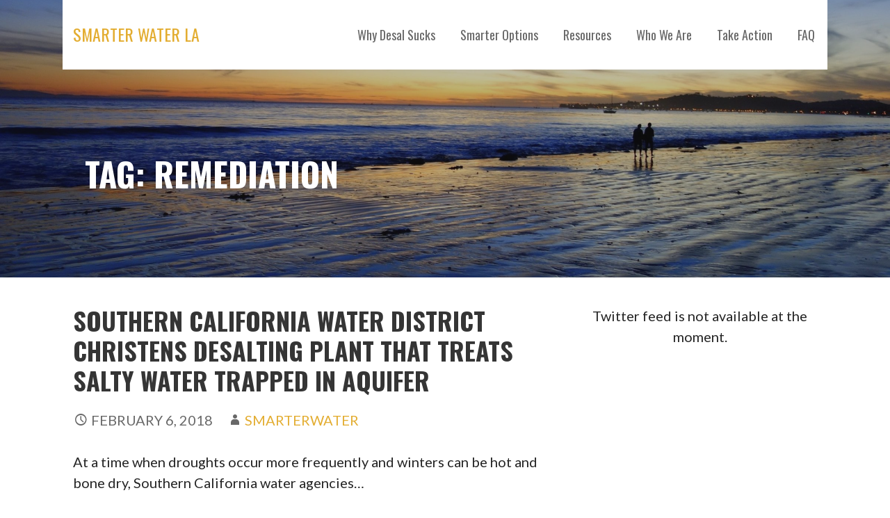

--- FILE ---
content_type: text/javascript
request_url: https://www.smarterwaterla.org/wp-content/plugins/drawit/js/qt-btn.js?ver=1.1.3
body_size: 839
content:
(function() {
    plugin_slug = 'drawit';
    plugin_name = 'DrawIt';
    media_upload_url = drawitFE.mediaupload;

    // Add text-only button.
    QTags.addButton(plugin_slug, plugin_name, function(el, canvas) {
        selected_code = "";
        diag_title = "";
        img_id = "";
        canvas.focus();

        // If editing an existing diagram, then get the path for it.
        if(document.selection) { // IE
			selected_code = document.selection.createRange().text;
        } else { // FF, WebKit, Opera, etc.
            selected_code = canvas.value.substring(canvas.selectionStart, canvas.selectionEnd);
        }

        canvas.focus();

        // If this errors out, then just leave the title and id as default values.
        try {
            // Add <span></span> around this copy of selection for ease of jQuery parsing
            // (eases matching of both <img> at top level or at nested level of selection).
            j_code = jQuery('<span>' + selected_code + '</span>').find('img').first();

            // If editing an existing diagram, then get the title of it (if provided).
            diag_title = j_code.attr('title');
            if (typeof diag_title === typeof undefined || diag_title === false) {
                // If not in recognized <img> format, check for [drawit-svg] format.
                svg_re = /\[\s*drawit-svg\s+(.*)\s*]/;
                matching = svg_re.exec(selected_code);
                selected_code = '<img ' + matching[1] + ' />';
                j_code = jQuery('<span>' + selected_code + '</span>').find('img').first();

                if (typeof diag_title === typeof undefined || diag_title === false) {
                    diag_title = "";
                } else {
                    diag_title = '&title=' + diag_title;
                }
            } else {
                diag_title = '&title=' + diag_title;
            }

            // If there are multiple classes defined, then find the one we want
            // that has the attachment id#.
            img_class = j_code.attr('class');
            if (typeof img_class !== typeof undefined && img_class !== false) {
                img_class_split = img_class.split(' ');
                for(i = 0; i < img_class_split.length; i++) {
                    elem = img_class_split[i];
                    if(elem.indexOf('wp-image-') === 0) {
                        img_class_split = elem.split('-');
                        img_id = '&img_id=' + img_class_split[2];
                    }
                }
            }

        } catch(err) {
            diag_title = "";
            img_id = "";
        }

        // To attach new diagram to this post, need to also indicate post ID.
        post_id_get = new RegExp('[\?&amp;]post=([^&amp;#]*)').exec(window.location.href);
        post_id = (post_id_get !== null && post_id_get.length > 1) ? post_id_get[1] : 0;

        // Here is the form to use.
        //tb_show('Draw a diagram', 'media-upload.php?referer=' + plugin_slug + '&type=' + plugin_slug + '&post_id=' + post_id + diag_title + img_id + '&TB_iframe=true', false);
        tb_show('Draw a diagram', media_upload_url + '?referer=' + plugin_slug + '&type=' + plugin_slug + '&post_id=' + post_id + diag_title + img_id + '&TB_iframe=true', false);

        // "thickbox" from tb_show doesn't allow size overriding directly with
        // 'width' and 'margin-left' (these get updated dynamically when the
        // window resizes), so we need to work around this to make our
        // editor's thickbox large enough to show the entire editor.
        jQuery('#TB_window').css({
            'min-width': '90%',
            'left': 'calc(-1 * (' + jQuery('#TB_window').css('margin-left') + ') + 5%)',
            'background': 'url("../wp-content/plugins/' + plugin_slug + '/img/wpspin-2x.gif") no-repeat center center #fff'
        });
        jQuery('#TB_window > iframe').css({
            'min-width': '100%'
        });

        return false;
    });
})();


--- FILE ---
content_type: text/javascript
request_url: https://www.smarterwaterla.org/wp-content/plugins/animated-number-counter/js/animated-number-counter.js?ver=6.8.3
body_size: -418
content:
$(document).ready(function() {
	$('.anc').each(function () {
		$(this).prop('Counter',0).animate({
			Counter: $(this).text()
		}, {
			duration: 2000,
			easing: 'swing',
			step: function (now) {
				$(this).text(Math.ceil(now));
			}
		});
	});
});
